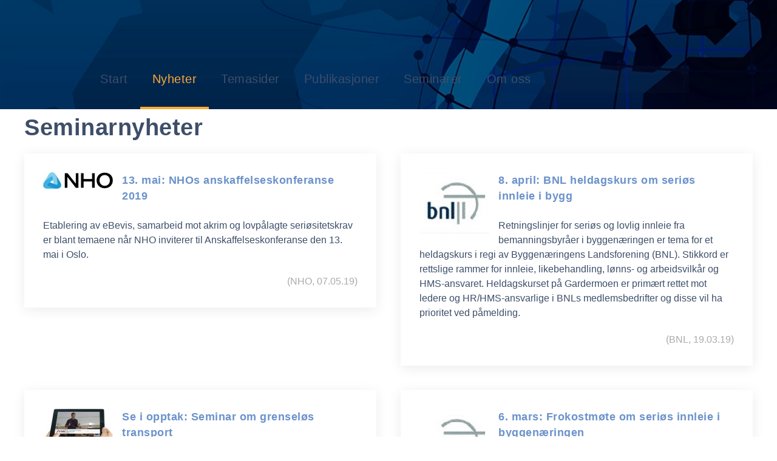

--- FILE ---
content_type: text/html; charset=utf-8
request_url: https://fafooestforum.no/nyheter/seminarnyheter/15
body_size: 37060
content:
<!DOCTYPE html>
<html lang="nb-no" dir="ltr">
    <head>
        <meta name="viewport" content="width=device-width, initial-scale=1">
        <link rel="icon" href="/images/logoer/Oestforum-grafikk/favicon-96-neg.png" sizes="any">
                <link rel="icon" href="/images/logoer/Oestforum-grafikk/Fafo-oestforum-ikon-bg.svg" type="image/svg+xml">
                <link rel="apple-touch-icon" href="/images/logoer/Oestforum-grafikk/apple-touch-icon-neg.svg">
        <meta charset="utf-8">
	<meta name="keywords" content="Seminarnyheter">
	<meta name="description" content="Fafo Østforum er en forskningsstøttet møteplass med oppdatert kunnskap om arbeidsinnvandring">
	<meta name="generator" content="MYOB">
	<title>Seminarnyheter</title>
	<link href="https://fafooestforum.no/component/finder/search?format=opensearch&amp;Itemid=101" rel="search" title="OpenSearch Østforum" type="application/opensearchdescription+xml">
	<link href="/media/vendor/joomla-custom-elements/css/joomla-alert.min.css?0.4.1" rel="stylesheet">
	<link href="/media/system/css/joomla-fontawesome.min.css?4.5.33" rel="preload" as="style" onload="this.onload=null;this.rel='stylesheet'">
	<link href="/templates/yootheme/css/theme.11.css?1769420089" rel="stylesheet">
	<link href="/templates/yootheme/css/theme.update.css?4.5.33" rel="stylesheet">
	<link href="/templates/yootheme/css/custom.css?4.5.33" rel="stylesheet">
	<link href="/media/zoo/assets/css/uikit3-zoo.css?ver=20260120" rel="stylesheet">
	<link href="/media/plg_system_jcepro/site/css/content.min.css?86aa0286b6232c4a5b58f892ce080277" rel="stylesheet">
	<style>.cloaked_email span:before { content: attr(data-ep-a6b48); } .cloaked_email span:after { content: attr(data-ep-b78ea); } img.cloaked_email { display: inline-block !important; vertical-align: middle; border: 0; }</style>
<script src="/media/vendor/jquery/js/jquery.min.js?3.7.1"></script>
	<script src="/media/legacy/js/jquery-noconflict.min.js?504da4"></script>
	<script type="application/json" class="joomla-script-options new">{"joomla.jtext":{"RLTA_BUTTON_SCROLL_LEFT":"Scroll buttons to the left","RLTA_BUTTON_SCROLL_RIGHT":"Scroll buttons to the right","JLIB_JS_AJAX_ERROR_OTHER":"Det oppstod en feil under henting av JSON-data: HTTP %s statuskode.","JLIB_JS_AJAX_ERROR_PARSE":"En analysefeil oppstod under behandlingen av følgende JSON-data:<br><code style=\"color:inherit;white-space:pre-wrap;padding:0;margin:0;border:0;background:inherit;\">%s<\/code>","ERROR":"Feil","MESSAGE":"Melding","NOTICE":"Merknad","WARNING":"Advarsel","JCLOSE":"Lukk","JOK":"OK","JOPEN":"Åpen"},"finder-search":{"url":"\/component\/finder\/?task=suggestions.suggest&amp;format=json&amp;tmpl=component&amp;Itemid=101"},"system.paths":{"root":"","rootFull":"https:\/\/fafooestforum.no\/","base":"","baseFull":"https:\/\/fafooestforum.no\/"},"csrf.token":"73b5491597284a54e14ae6ad3ea7d053"}</script>
	<script src="/media/system/js/core.min.js?a3d8f8"></script>
	<script src="/media/vendor/awesomplete/js/awesomplete.min.js?1.1.7" defer></script>
	<script src="/media/com_finder/js/finder.min.js?755761" type="module"></script>
	<script src="/media/system/js/messages.min.js?9a4811" type="module"></script>
	<script src="/templates/yootheme/vendor/assets/uikit/dist/js/uikit.min.js?4.5.33"></script>
	<script src="/templates/yootheme/vendor/assets/uikit/dist/js/uikit-icons-trek.min.js?4.5.33"></script>
	<script src="/templates/yootheme/js/theme.js?4.5.33"></script>
	<script src="/media/zoo/assets/js/responsive.js?ver=20260120"></script>
	<script src="/components/com_zoo/assets/js/default.js?ver=20260120"></script>
	<script src="/media/com_widgetkit/js/maps.js" defer></script>
	<script>rltaSettings = {"switchToAccordions":true,"switchBreakPoint":576,"buttonScrollSpeed":5,"addHashToUrls":true,"rememberActive":false,"wrapButtons":false,"switchBasedOn":"window","animations":"fade,slide","animationSpeed":7,"mode":"click","slideshowInterval":5000,"slideshowRestart":"1","slideshowRestartTimeout":10000,"scroll":"adaptive","scrollOnLinks":"adaptive","scrollOnUrls":"adaptive","scrollOffsetTop":20,"scrollOffsetBottom":20,"useWideScreenScrollOffsets":false,"scrollOffsetBreakPoint":576,"scrollOffsetTopWide":20,"scrollOffsetBottomWide":20}</script>
	<script>window.RegularLabs=window.RegularLabs||{};window.RegularLabs.EmailProtector=window.RegularLabs.EmailProtector||{unCloak:function(e,g){document.querySelectorAll("."+e).forEach(function(a){var f="",c="";a.className=a.className.replace(" "+e,"");a.querySelectorAll("span").forEach(function(d){for(name in d.dataset)0===name.indexOf("epA")&&(f+=d.dataset[name]),0===name.indexOf("epB")&&(c=d.dataset[name]+c)});if(c){var b=a.nextElementSibling;b&&"script"===b.tagName.toLowerCase()&&b.parentNode.removeChild(b);b=f+c;g?(a.parentNode.href="mailto:"+b,a.parentNode.removeChild(a)):a.innerHTML=b}})}};</script>
	<script>window.yootheme ||= {}; var $theme = yootheme.theme = {"i18n":{"close":{"label":"Close"},"totop":{"label":"Back to top"},"marker":{"label":"Open"},"navbarToggleIcon":{"label":"\u00c5pne meny"},"paginationPrevious":{"label":"Previous page"},"paginationNext":{"label":"Neste side"},"searchIcon":{"toggle":"Open Search","submit":"Submit Search"},"slider":{"next":"Next slide","previous":"Previous slide","slideX":"Slide %s","slideLabel":"%s of %s"},"slideshow":{"next":"Next slide","previous":"Previous slide","slideX":"Slide %s","slideLabel":"%s of %s"},"lightboxPanel":{"next":"Next slide","previous":"Previous slide","slideLabel":"%s of %s","close":"Close"}}};</script>
	<script>jQuery(function($) {
            $('.zx').closest('div').addClass('zx');
        });</script>

    </head>
    <body class="">

        <div class="uk-hidden-visually uk-notification uk-notification-top-left uk-width-auto">
            <div class="uk-notification-message">
                <a href="#tm-main" class="uk-link-reset">Skip to main content</a>
            </div>
        </div>

        
        
        <div class="tm-page">

                        


<header class="tm-header-mobile uk-hidden@m tm-header-overlay" uk-header uk-inverse="target: .uk-navbar-container; sel-active: .uk-navbar-transparent">


        <div uk-sticky show-on-up animation="uk-animation-slide-top" cls-active="uk-navbar-sticky" sel-target=".uk-navbar-container" cls-inactive="uk-navbar-transparent" tm-section-start>
    
        <div class="uk-navbar-container">

            <div class="uk-container uk-container-expand">
                <nav class="uk-navbar" uk-navbar="{&quot;align&quot;:&quot;center&quot;,&quot;container&quot;:&quot;.tm-header-mobile &gt; [uk-sticky]&quot;,&quot;boundary&quot;:&quot;.tm-header-mobile .uk-navbar-container&quot;,&quot;target-y&quot;:&quot;.tm-header-mobile .uk-navbar-container&quot;,&quot;dropbar&quot;:true,&quot;dropbar-anchor&quot;:&quot;.tm-header-mobile .uk-navbar-container&quot;,&quot;dropbar-transparent-mode&quot;:&quot;remove&quot;}">

                                        <div class="uk-navbar-left ">

                                                    <a href="https://fafooestforum.no/" aria-label="Gå hjem" class="uk-logo uk-navbar-item">
    <picture>
<source type="image/webp" srcset="/templates/yootheme/cache/fc/Fafo-oestforum_logo_2025_RGB-fcb6fc53.webp 427w, /templates/yootheme/cache/75/Fafo-oestforum_logo_2025_RGB-7594a3ea.webp 768w, /templates/yootheme/cache/d2/Fafo-oestforum_logo_2025_RGB-d26aeb9c.webp 853w, /templates/yootheme/cache/f2/Fafo-oestforum_logo_2025_RGB-f2f897d7.webp 854w" sizes="(min-width: 427px) 427px">
<img alt="Fafo Østforum" loading="eager" src="/templates/yootheme/cache/59/Fafo-oestforum_logo_2025_RGB-59b1383c.png" width="427" height="60">
</picture><picture>
<source type="image/webp" srcset="/templates/yootheme/cache/37/Fafo-oestforum_logo_2025_neg_RGB-3798cdf9.webp 427w, /templates/yootheme/cache/75/Fafo-oestforum_logo_2025_neg_RGB-755ac738.webp 768w, /templates/yootheme/cache/d2/Fafo-oestforum_logo_2025_neg_RGB-d2a48f4e.webp 853w, /templates/yootheme/cache/f2/Fafo-oestforum_logo_2025_neg_RGB-f236f305.webp 854w" sizes="(min-width: 427px) 427px">
<img class="uk-logo-inverse" alt="Fafo Østforum" loading="eager" src="/templates/yootheme/cache/0e/Fafo-oestforum_logo_2025_neg_RGB-0e411c91.png" width="427" height="60">
</picture></a>
                        
                        
                        
                    </div>
                    
                    
                                        <div class="uk-navbar-right">

                                                    
                        
                                                    <a uk-toggle href="#tm-dialog-mobile" class="uk-navbar-toggle">

        
        <div uk-navbar-toggle-icon></div>

        
    </a>
                        
                    </div>
                    
                </nav>
            </div>

        </div>

        </div>
    



        <div id="tm-dialog-mobile" uk-offcanvas="container: true; overlay: true" mode="slide">
        <div class="uk-offcanvas-bar uk-flex uk-flex-column">

                        <button class="uk-offcanvas-close uk-close-large" type="button" uk-close uk-toggle="cls: uk-close-large; mode: media; media: @s"></button>
            
                        <div class="uk-margin-auto-bottom">
                
<div class="uk-grid uk-child-width-1-1" uk-grid>    <div>
<div class="uk-panel _menu" id="module-110">

    
    
<ul class="uk-nav uk-nav-default">
    
	<li class="item-101"><a href="/">Start</a></li>
	<li class="item-125 uk-active"><a href="/nyheter">Nyheter</a></li>
	<li class="item-115"><a href="/temasider">Temasider</a></li>
	<li class="item-116"><a href="/publikasjoner">Publikasjoner</a></li>
	<li class="item-117"><a href="/seminarer">Seminarer</a></li>
	<li class="item-109"><a href="/om-oss">Om oss</a></li></ul>

</div>
</div>    <div>
<div class="uk-panel" id="module-tm-4">

    
    

    <form id="search-tm-4" action="/component/finder/search?Itemid=101" method="get" role="search" class="uk-search js-finder-searchform uk-search-default uk-width-1-1"><span uk-search-icon></span><input name="q" class="js-finder-search-query uk-search-input" placeholder="Søk" required aria-label="Søk" type="search"><input type="hidden" name="Itemid" value="101"></form>
    

</div>
</div></div>
            </div>
            
            
        </div>
    </div>
    
    
    

</header>




<header class="tm-header uk-visible@m tm-header-overlay" uk-header uk-inverse="target: .uk-navbar-container, .tm-headerbar; sel-active: .uk-navbar-transparent, .tm-headerbar">





        <div class="tm-headerbar tm-headerbar-top">
        <div class="uk-container uk-container-expand">
            <div class="uk-position-relative uk-flex uk-flex-center uk-flex-middle">

                
                                <a href="https://fafooestforum.no/" aria-label="Gå hjem" class="uk-logo">
    <picture>
<source type="image/webp" srcset="/templates/yootheme/cache/fc/Fafo-oestforum_logo_2025_RGB-fcb6fc53.webp 427w, /templates/yootheme/cache/75/Fafo-oestforum_logo_2025_RGB-7594a3ea.webp 768w, /templates/yootheme/cache/d2/Fafo-oestforum_logo_2025_RGB-d26aeb9c.webp 853w, /templates/yootheme/cache/f2/Fafo-oestforum_logo_2025_RGB-f2f897d7.webp 854w" sizes="(min-width: 427px) 427px">
<img alt="Fafo Østforum" loading="eager" src="/templates/yootheme/cache/59/Fafo-oestforum_logo_2025_RGB-59b1383c.png" width="427" height="60">
</picture><picture>
<source type="image/webp" srcset="/templates/yootheme/cache/37/Fafo-oestforum_logo_2025_neg_RGB-3798cdf9.webp 427w, /templates/yootheme/cache/75/Fafo-oestforum_logo_2025_neg_RGB-755ac738.webp 768w, /templates/yootheme/cache/d2/Fafo-oestforum_logo_2025_neg_RGB-d2a48f4e.webp 853w, /templates/yootheme/cache/f2/Fafo-oestforum_logo_2025_neg_RGB-f236f305.webp 854w" sizes="(min-width: 427px) 427px">
<img class="uk-logo-inverse" alt="Fafo Østforum" loading="eager" src="/templates/yootheme/cache/0e/Fafo-oestforum_logo_2025_neg_RGB-0e411c91.png" width="427" height="60">
</picture></a>
                
                
            </div>
        </div>
    </div>
    
    
                <div uk-sticky media="@m" show-on-up animation="uk-animation-slide-top" cls-active="uk-navbar-sticky" sel-target=".uk-navbar-container" cls-inactive="uk-navbar-transparent" tm-section-start>
        
            <div class="uk-navbar-container uk-navbar-primary">

                <div class="uk-container uk-container-expand">
                    <nav class="uk-navbar" uk-navbar="{&quot;align&quot;:&quot;center&quot;,&quot;container&quot;:&quot;.tm-header &gt; [uk-sticky]&quot;,&quot;boundary&quot;:&quot;.tm-header .uk-navbar-container&quot;,&quot;target-y&quot;:&quot;.tm-header .uk-navbar-container&quot;,&quot;dropbar&quot;:true,&quot;dropbar-anchor&quot;:&quot;.tm-header .uk-navbar-container&quot;,&quot;dropbar-transparent-mode&quot;:&quot;remove&quot;}">

                        <div class="uk-navbar-center">
                            
<ul class="uk-navbar-nav" id="module-1">
    
	<li class="item-101"><a href="/">Start</a></li>
	<li class="item-125 uk-active"><a href="/nyheter">Nyheter</a></li>
	<li class="item-115"><a href="/temasider">Temasider</a></li>
	<li class="item-116"><a href="/publikasjoner">Publikasjoner</a></li>
	<li class="item-117"><a href="/seminarer">Seminarer</a></li>
	<li class="item-109"><a href="/om-oss">Om oss</a></li></ul>

<div class="uk-navbar-item" id="module-tm-3">

    
    

    <form id="search-tm-3" action="/component/finder/search?Itemid=101" method="get" role="search" class="uk-search js-finder-searchform uk-search-navbar"><span uk-search-icon></span><input name="q" class="js-finder-search-query uk-search-input" placeholder="Søk" required aria-label="Søk" type="search"><input type="hidden" name="Itemid" value="101"></form>
    

</div>

                        </div>

                    </nav>
                </div>

            </div>

                </div>
        
    





</header>

            
            <div id="module-165" class="builder"><!-- Builder #module-165 -->
<div class="uk-section-secondary uk-preserve-color uk-light">
        <div data-src="/images/yootheme/Bakgrunn-europa-klode-ny-1000.png" data-sources="[{&quot;type&quot;:&quot;image\/webp&quot;,&quot;srcset&quot;:&quot;\/templates\/yootheme\/cache\/51\/Bakgrunn-europa-klode-ny-1000-5142ab95.webp 1000w&quot;,&quot;sizes&quot;:&quot;(max-aspect-ratio: 1000\/212) 472vh&quot;}]" uk-img class="uk-background-norepeat uk-background-cover uk-background-center-center uk-background-image@l uk-section uk-padding-remove-top uk-padding-remove-bottom">    
        
        
        
            
                                <div class="uk-container uk-container-expand">                
                    <div class="uk-grid tm-grid-expand uk-child-width-1-1 uk-grid-margin">
<div class="uk-width-1-1">
    
        
            
            
            
                
                    
                
            
        
    
</div></div>
                                </div>                
            
        
        </div>
    
</div></div>

            <main id="tm-main"  class="tm-main uk-section uk-section-default" uk-height-viewport="expand: true">

                                <div class="uk-container">

                    
                            
                
                <div id="system-message-container" aria-live="polite"></div>

                <div class="yoo-zoo product-uikit3 product-uikit3-seminarnyheter">

	
	
				<h1>Seminarnyheter</h1>
		
		
	
	
	

<div class="uk-grid" uk-grid uk-height-match><div class="uk-width-1-2@m">
<div class="uk-card uk-card-default uk-card-body">
	
<div class="uk-align-left@m">
	 <div class="bilde">
    <img src="/media/zoo/images/logo-nho2_f00ea63d6523acd05b2359c626b03ab6.jpg" alt="13. mai: NHOs anskaffelseskonferanse 2019" width="115" height="27" /></div> </div>

<div class="uk-overflow-hidden">

<h3 class="uk-margin-remove">
	 <a title="13. mai: NHOs anskaffelseskonferanse 2019" href="/nyheter/seminarnyheter/13-mai-nhos-anskaffelseskonferanse">13. mai: NHOs anskaffelseskonferanse 2019</a> </h3>

	 <br><span style="font-size: 16px;"><p>Etablering av eBevis, samarbeid mot akrim og lovpålagte seriøsitetskrav er blant temaene når NHO inviterer til Anskaffelseskonferanse den 13. mai i Oslo.</p></span> 
 <div class="kilde">(NHO, 07.05.19) </div> 


</div></div></div><div class="uk-width-1-2@m">
<div class="uk-card uk-card-default uk-card-body">
	
<div class="uk-align-left@m">
	 <div class="bilde">
    <img src="/media/zoo/images/logo_bnl_798121d3bb672a36fb74fb370272c890.jpg" alt="8. april: BNL heldagskurs om seri&oslash;s innleie i bygg" width="115" height="101" /></div> </div>

<div class="uk-overflow-hidden">

<h3 class="uk-margin-remove">
	 <a title="8. april: BNL heldagskurs om seriøs innleie i bygg" href="/nyheter/seminarnyheter/8-april-bnl-heldagskurs-om-serios-innleie-i-bygg">8. april: BNL heldagskurs om seriøs innleie i bygg</a> </h3>

	 <br><span style="font-size: 16px;"><p>Retningslinjer for seriøs og lovlig innleie fra bemanningsbyråer i byggenæringen er tema for et heldagskurs i regi av Byggenæringens Landsforening (BNL). Stikkord er rettslige rammer for innleie, likebehandling, lønns- og arbeidsvilkår og HMS-ansvaret. Heldagskurset på Gardermoen er primært rettet mot ledere og HR/HMS-ansvarlige i BNLs medlemsbedrifter og disse vil ha prioritet ved påmelding.</p></span> 
 <div class="kilde">(BNL, 19.03.19) </div> 


</div></div></div></div><div class="uk-grid" uk-grid uk-height-match><div class="uk-width-1-2@m">
<div class="uk-card uk-card-default uk-card-body">
	
<div class="uk-align-left@m">
	 <div class="bilde">
    <img src="/media/zoo/images/web-tv-nettbrett_d4da9e4b1982abcbf664660adc5d9333.jpg" alt="Se i opptak: Seminar om grensel&oslash;s transport" width="115" height="64" /></div> </div>

<div class="uk-overflow-hidden">

<h3 class="uk-margin-remove">
	 <a title="Se i opptak: Seminar om grenseløs transport" href="/nyheter/seminarnyheter/fafo-ostforum-seminar-7-mars-grenselos-transport-2">Se i opptak: Seminar om grenseløs transport</a> </h3>

	 <br><span style="font-size: 16px;"><p>– Viktigere å skille mellom de seriøse og de useriøse transportselskapene, enn mellom de norske og de utenlandske, sa en av deltakerne på&nbsp;dagens Fafo Østforums seminar.&nbsp;</p></span> 
 <div class="kilde">(Fafo Østforum, 07.03.19)</div> 


</div></div></div><div class="uk-width-1-2@m">
<div class="uk-card uk-card-default uk-card-body">
	
<div class="uk-align-left@m">
	 <div class="bilde">
    <img src="/media/zoo/images/logo_bnl_798121d3bb672a36fb74fb370272c890.jpg" alt="6. mars: Frokostm&oslash;te om seri&oslash;s innleie i byggen&aelig;ringen " width="115" height="101" /></div> </div>

<div class="uk-overflow-hidden">

<h3 class="uk-margin-remove">
	 <a title="6. mars: Frokostmøte om seriøs innleie i byggenæringen " href="/nyheter/seminarnyheter/6-mars-frokostmote-om-serios-innleie-i-byggenaeringen">6. mars: Frokostmøte om seriøs innleie i byggenæringen </a> </h3>

	 <br><span style="font-size: 16px;"><p>Regelverk og forutsetninger for lovlig og ryddig innleie av arbeidskraft er tema for et frokostmøte i regi av Byggenæringens Landsforening (BNL). Seminaret er for medlemmene i BNLs 15 bransjeforeninger.</p></span> 
 <div class="kilde">(BNL, 26.02.19)</div> 


</div></div></div></div><div class="uk-grid" uk-grid uk-height-match><div class="uk-width-1-2@m">
<div class="uk-card uk-card-default uk-card-body">
	
<div class="uk-align-left@m">
	 <div class="bilde">
    <img src="/media/zoo/images/sit_8695c00615817a3d5140590c8f71d1e0.jpg" alt="14.-15. feb: Europeisk fagseminar om myndighetssamarbeid for bedre varslervern" width="115" height="143" /></div> </div>

<div class="uk-overflow-hidden">

<h3 class="uk-margin-remove">
	 <a title="14.-15. feb: Europeisk fagseminar om myndighetssamarbeid for bedre varslervern" href="/nyheter/seminarnyheter/14-15-feb-europeisk-fagseminar-om-myndighetssamarbeid-for-bedre-varslervern">14.-15. feb: Europeisk fagseminar om myndighetssamarbeid for bedre varslervern</a> </h3>

	 <br><span style="font-size: 16px;"><p>Arbeids- og sosialdepartementet er vertskap for et europeisk fagseminar om myndighetssamarbeid for bedre varslervern – et viktig verktøy for avdekking av arbeidslivskriminalitet. Fafos forskningssjef Sissel C. Trygstad var blant innlederne den 14. februar. Se opptak på nett-tv.</p></span> 
 <div class="kilde">(Regjeringen, 14.02.19)</div> 


</div></div></div><div class="uk-width-1-2@m">
<div class="uk-card uk-card-default uk-card-body">
	
<div class="uk-align-left@m">
	 <div class="bilde">
    <img src="/media/zoo/images/190129-innleid-og-underbetalt_b135842153d3ad93f9a53098422b2999.jpg" alt="29. jan: Agendakveld - Innleid og underbetalt" width="115" height="73" /></div> </div>

<div class="uk-overflow-hidden">

<h3 class="uk-margin-remove">
	 <a title="29. jan: Agendakveld - Innleid og underbetalt" href="/nyheter/seminarnyheter/29-jan-agendakveld-innleid-og-underbetalt">29. jan: Agendakveld - Innleid og underbetalt</a> </h3>

	 <br><span style="font-size: 16px;"><p>Forlaget Res Publica og Tankesmien Agenda inviterer til boklansering med James Bloodworth, og påfølgende paneldebatt. Hvordan ser løsarbeiderlivet ut i Norge? Er det fellestrekk med Storbritannia, eller har vi bedre forhold her hjemme?</p></span> 
 <div class="kilde">(Tankesmien Agenda, 28.01.19) </div> 


</div></div></div></div><div class="uk-grid" uk-grid uk-height-match><div class="uk-width-1-2@m">
<div class="uk-card uk-card-default uk-card-body">
	
<div class="uk-align-left@m">
	 <div class="bilde">
    <img src="/media/zoo/images/uro-for-eu_d2a326d4bfc6d7ab09965896803ea05f.jpg" alt="24. jan: Debatt om arbeidsinnvandring" width="115" height="98" /></div> </div>

<div class="uk-overflow-hidden">

<h3 class="uk-margin-remove">
	 <a title="24. jan: Debatt om arbeidsinnvandring" href="/nyheter/seminarnyheter/24-jan-debatt-om-arbeidsinnvandring">24. jan: Debatt om arbeidsinnvandring</a> </h3>

	 <br><span style="font-size: 16px;"><p>– Er fri flyt av mennesker i Europa det beste for alle, eller trenger vi regulering? spør Klassekampen når avisen inviterer til arbeidsinnvandrings debatt før Trondheimskonferansen.</p></span> 
 <div class="kilde">(Klassekampen, 24.01.19) </div> 


</div></div></div><div class="uk-width-1-2@m">
<div class="uk-card uk-card-default uk-card-body">
	
<div class="uk-align-left@m">
	 <div class="bilde">
    <img src="/media/zoo/images/logo_statens_vegvesen_2f0aca6db54cc8d32b33718d28e5560c.jpg" alt="11. januar, dialogm&oslash;te: Mer useri&oslash;sitet og kriminalitet enn vi tror?" width="115" height="69" /></div> </div>

<div class="uk-overflow-hidden">

<h3 class="uk-margin-remove">
	 <a title="11. januar, dialogmøte: Mer useriøsitet og kriminalitet enn vi tror?" href="/nyheter/seminarnyheter/11-januar-dialogmote-mer-useriositet-og-kriminalitet-enn-vi-tror">11. januar, dialogmøte: Mer useriøsitet og kriminalitet enn vi tror?</a> </h3>

	 <br><span style="font-size: 16px;"><p>Statens vegvesen har styrket sin innsats mot useriøs og kriminell aktivitet, og undersøkelsene har avdekket omfattende brudd på lov og regelverk. Hva gjør byggherren og entreprenørbransjen for å snu trenden?</p></span> 
 <div class="kilde">(Vegnett, 03.01.19) </div> 


</div></div></div></div><div class="uk-grid" uk-grid uk-height-match><div class="uk-width-1-2@m">
<div class="uk-card uk-card-default uk-card-body">
	
<div class="uk-align-left@m">
	 <div class="bilde">
    <img src="/media/zoo/images/2019-svart-okonomi-konferanse_beae605b8a694057ee975ac2c209affb.png" alt="30. januar: Svart &oslash;konomikonferansen 2019 " width="115" height="91" /></div> </div>

<div class="uk-overflow-hidden">

<h3 class="uk-margin-remove">
	 <a title="30. januar: Svart økonomikonferansen 2019 " href="/nyheter/seminarnyheter/30-januar-svart-okonomikonferansen-2019">30. januar: Svart økonomikonferansen 2019 </a> </h3>

	 <br><span style="font-size: 16px;"><p>Er den nye arbeidslivskriminaliteten digital og høyteknologisk? Går arbeidslivskriminaliteten på sjøen på livet løs? Er det tilstrekkelig handlekraft i regjeringens strategi mot arbeidskriminalitet? Disse spørsmålene skal besvares og debatteres på konferansen <em>Arbeidslivskriminalitet 2.0?</em> som arrangeres av NTL og Fagforbundet.&nbsp;</p></span> 
 <div class="kilde">(NTL / Fagforbundet, 29.01.19) </div> 


</div></div></div><div class="uk-width-1-2@m">
<div class="uk-card uk-card-default uk-card-body">
	
<div class="uk-align-left@m">
	 <div class="bilde">
    <img src="/media/zoo/images/ela_ea88a299c5c2a365d97bc0bce239001f.jpg" alt="12. november: Fafo &Oslash;stforum seminar om ELA " width="115" height="71" /></div> </div>

<div class="uk-overflow-hidden">

<h3 class="uk-margin-remove">
	 <a title="12. november: Fafo Østforum seminar om ELA " href="/nyheter/seminarnyheter/12-november-fafo-ostforum-seminar-om-ela">12. november: Fafo Østforum seminar om ELA </a> </h3>

	 <br><span style="font-size: 16px;"><p>EUs forslag om et europeisk arbeidsmarkedsbyrå, European Labour Authority (ELA) har ført til splittelse i norsk politikk og fagbevegelse. Er ELA et suverent tiltak mot akrim eller overprøving av norsk suverenitet? Det skal vi diskutere på dette seminaret som holdes på Fafo mandag 12. november, kl. 14–16.&nbsp; <a href="https://events.provisoevent.no/fafo/events/ela/register" target="_blank" rel="noopener">MELD DEG PÅ HER</a> innen 9. november. <a href="http://www.fafooestforum.no/index.php/seminarer/item/europeisk-arbeidsmarkedsbyra-hjelp-eller-overproving" target="_blank" rel="noopener">Seminarprogram finner du her</a>.&nbsp;</p></span> 
 <div class="kilde">(Fafo Østforum, 29.10.18) </div> 


</div></div></div></div><div class="uk-grid" uk-grid uk-height-match><div class="uk-width-1-2@m">
<div class="uk-card uk-card-default uk-card-body">
	
<div class="uk-align-left@m">
	 <div class="bilde">
    <img src="/media/zoo/images/difi-logo_a3eff35196a3fb47456ec130e9d2e944.jpg" alt="7. nov: Anskaffelseskonferansen 2018" width="115" height="40" /></div> </div>

<div class="uk-overflow-hidden">

<h3 class="uk-margin-remove">
	 <a title="7. nov: Anskaffelseskonferansen 2018" href="/nyheter/seminarnyheter/7-november-anskaffelseskonferansen-2018">7. nov: Anskaffelseskonferansen 2018</a> </h3>

	 <br><span style="font-size: 16px;"><p>Anskaffelseskonferansen er møteplassen for ledere og ansatte som jobber med offentlige anskaffelser, både i det offentlige og i det private. Årets konferanse har tittelen "Anskaffelser får omstillinger til å skje", og arrangeres i regi av Difi i Oslo, 7. november. <a href="https://www.difi.no/opplaeringstilbud/anskaffelseskonferansen/program" target="_blank" rel="noopener">Program og påmelding</a></p></span> 
 <div class="kilde">(Difi, 24.09.18) </div> 


</div></div></div><div class="uk-width-1-2@m">
<div class="uk-card uk-card-default uk-card-body">
	
<div class="uk-align-left@m">
	 <div class="bilde">
    <img src="/media/zoo/images/illustrasjon_arbeidslivskriminalitet_f8539d972c1cf42b3da97d92cb471fba.jpg" alt="3.okt: Akrim i varehandelen" width="115" height="143" /></div> </div>

<div class="uk-overflow-hidden">

<h3 class="uk-margin-remove">
	 <a title="3.okt: Akrim i varehandelen" href="/nyheter/seminarnyheter/3-okt-akrim-i-varehandelen">3.okt: Akrim i varehandelen</a> </h3>

	 <br><span style="font-size: 16px;"><p>Prosjektet «<a href="https://www.fellestiltakene.org/dette-gjor-vi-for-deg/prosjekter/arbeidsmarkedskriminalitet-i-varehandelen/" target="_blank" rel="noopener">Forebygging av arbeidsmarkedskriminalitet (Akrim) i varehandelen</a>» har undersøkt omfang av opplevd Akrim og kunnskapen om temaet i varehandelen i dag. Undersøkelsen presenteres på et frokostmøte som arrangeres av Fellestiltakene LO – Virke, HK I Norge og Virke, onsdag 3. oktober, kl 08.30-11.00 i Oslo. <a href="https://www.virke.no/kurs-konferanser/event/frokostmote---arbeidsmarkedskriminalitet-i-varehandelen/" target="_blank" rel="noopener">Program og påmelding</a></p></span> 
 <div class="kilde">(Virke, 24.09.18) </div> 


</div></div></div></div>

<ul class="uk-pagination uk-flex-center">

    <li><a href="/nyheter/seminarnyheter">First</a></li><li><a href="/nyheter/seminarnyheter/14">«</a></li><li><a href="/nyheter/seminarnyheter/10">10</a></li><li><a href="/nyheter/seminarnyheter/11">11</a></li><li><a href="/nyheter/seminarnyheter/12">12</a></li><li><a href="/nyheter/seminarnyheter/13">13</a></li><li><a href="/nyheter/seminarnyheter/14">14</a></li><li class="uk-active"><span>15</span><li><a href="/nyheter/seminarnyheter/16">16</a></li><li><a href="/nyheter/seminarnyheter/17">17</a></li><li><a href="/nyheter/seminarnyheter/18">18</a></li><li><a href="/nyheter/seminarnyheter/19">19</a></li><li><a href="/nyheter/seminarnyheter/16">»</a></li><li><a href="/nyheter/seminarnyheter/22">Last</a></li></ul>

</div>

                
                        
                </div>
                
            </main>

            

                        <footer>
                <!-- Builder #footer --><style class="uk-margin-remove-adjacent">#footer\#0{background-color: rgb(250, 169, 55);}#footer\#1 .el-content{padding: 5px 0;}#footer\#2 p{font-size: 16px;}#footer\#2 h3{font-size: 21px;}#footer\#3{background-color: rgb(250, 169, 55);}</style>
<div id="footer#0" class="uk-section-primary uk-section uk-section-small uk-padding-remove-bottom">
    
        
        
        
            
                                <div class="uk-container uk-container-expand">                
                    <div class="uk-grid tm-grid-expand uk-grid-small uk-child-width-1-1 uk-margin-remove-vertical">
<div class="uk-width-1-1">
    
        
            
            
            
                
                    
                
            
        
    
</div></div>
                                </div>                
            
        
    
</div>
<div id="footer#2" class="uk-section-secondary uk-section uk-section-small uk-padding-remove-top">
    
        
        
        
            
                                <div class="uk-container uk-container-expand">                
                    <div class="uk-margin-remove-vertical uk-container uk-container-expand"><div class="uk-grid tm-grid-expand uk-grid-column-collapse uk-grid-row-small" uk-grid>
<div class="uk-grid-item-match uk-width-1-3@s">
        <div class="uk-tile-secondary uk-tile uk-flex uk-flex-middle">    
        
            
            
                        <div class="uk-panel uk-width-1-1">            
                
                    
<div class="uk-panel uk-margin-remove-first-child uk-margin uk-text-center">
    
        
            
                
            
            
                                                
                
                    

        
                <h3 class="el-title uk-margin-top uk-margin-remove-bottom">                        Besøk oss                    </h3>        
        
    
        
        
                <div class="el-content uk-panel uk-margin-top"><p>Borggata 2B,<br />Grønland, Oslo.</p>
<p><a href="https://www.openstreetmap.org/way/111376999#map=17/59.911164/10.769702" target="_blank" rel="noopener noreferrer">Kart</a></p></div>        
        
        

                
                
            
        
    
</div>
                
                        </div>            
        
        </div>    
</div>
<div class="uk-grid-item-match uk-width-1-3@s">
        <div class="uk-tile-secondary uk-tile  uk-tile-small uk-flex uk-flex-middle">    
        
            
            
                        <div class="uk-panel uk-width-1-1">            
                
                    
<div class="uk-panel uk-margin-remove-first-child uk-margin uk-text-center">
    
        
            
                
            
            
                                                
                
                    

        
                <h3 class="el-title uk-margin-top uk-margin-remove-bottom">                        Fafo Østforum                    </h3>        
        
    
        
        
                <div class="el-content uk-panel uk-margin-top"><p>Prosjektleder og web-redaktør: <br /><!-- This email address is being protected from spambots. --><a href="javascript:/* This email address is being protected from spambots.*/">Anne Mette Ødegård<span class="cloaked_email ep_2a00399d" style="display:none;"><span data-ep-b78ea="o" data-ep-a6b48="an&#110;&#101;&#46;"><span data-ep-b78ea="&#97;fo&#46;&#110;" data-ep-a6b48="&#109;et&#116;&#101;"><span data-ep-a6b48=".&#111;&#100;&#101;g" data-ep-b78ea="a&#114;d&#64;f"></span></span></span></span></a><script>RegularLabs.EmailProtector.unCloak("ep_2a00399d", true);</script></p>
<p>Prosjektmedarbeidere:<br /><a href="https://fafo.no/ansatte/johanne-stenseth-huseby" target="_blank" rel="noopener">Johanne Stenseth Huseby</a>, <a href="https://fafo.no/ansatte/kristin-jesnes" target="_blank" rel="noopener">Kristin Jesnes</a> og <a href="https://www.fafo.no/index.php?option=com_zoo&amp;task=item&amp;item_id=4677&amp;category_id=128&amp;Itemid=638&amp;lang=nb" target="_blank" rel="noopener noreferrer">Tina Østberg</a>.</p>
<p>Kontakt redaksjonen: <!-- This email address is being protected from spambots. --><a href="javascript:/* This email address is being protected from spambots.*/">Epost<span class="cloaked_email ep_fb0811a7" style="display:none;"><span data-ep-a6b48="o&#101;&#115;" data-ep-b78ea="&#110;o"><span data-ep-a6b48="&#116;&#102;o" data-ep-b78ea="&#102;o."><span data-ep-a6b48="r&#117;&#109;" data-ep-b78ea="&#64;&#102;&#97;"></span></span></span></span></a><script>RegularLabs.EmailProtector.unCloak("ep_fb0811a7", true);</script></p></div>        
        
        

                
                
            
        
    
</div>
                
                        </div>            
        
        </div>    
</div>
<div class="uk-grid-item-match uk-width-1-3@s">
        <div class="uk-tile-secondary uk-tile  uk-tile-small uk-flex uk-flex-middle">    
        
            
            
                        <div class="uk-panel uk-width-1-1">            
                
                    
<div class="uk-panel uk-margin-remove-first-child uk-margin uk-text-center">
    
        
            
                
            
            
                                                
                
                    

        
        
        
    
        
        
                <div class="el-content uk-panel uk-margin-top"><div class="aligncenter" style="margin-top: 30px;"><a href="https://www.fafo.no"><img src="/images/logoer/Fafo_logo_neg_RGB.png" width="120" height="41" alt="Forskningsstiftelsen Fafo" /></a>
<p>Postboks 2947 Tøyen, 0608 Oslo<br />Telefon: 22 08 86 00<a href="http://www.fafo.no"><br /></a>Daglig leder: <a href="/index.php/ansatte/fafos-ledelse/hanne-cecilie-kavli">Hanne C. Kavli</a></p>
</div></div>        
        
        

                
                
            
        
    
</div>
                
                        </div>            
        
        </div>    
</div></div></div><div class="uk-grid tm-grid-expand uk-grid-collapse uk-child-width-1-1">
<div class="uk-width-1-1">
    
        
            
            
            
                
                    <hr>
<div class="uk-panel uk-margin-remove-first-child uk-margin-remove-vertical uk-text-center" id="footer#1">
    
        
            
                
            
            
                                                
                
                    

        
        
        
    
        
        
                <div class="el-content uk-panel uk-text-meta uk-margin-top"><p>Copyright © 2026 fafooestforum.no | Design: Alf Tore Bergsli | Programmering: <a href="http://www.obratlie.no" target="_blank" rel="noopener noreferrer">Ørnulf Bratlie</a></p></div>        
        
        

                
                
            
        
    
</div>
                
            
        
    
</div></div>
                                </div>                
            
        
    
</div>
<div id="footer#3" class="uk-section-primary uk-section uk-section-small uk-padding-remove-bottom">
    
        
        
        
            
                                <div class="uk-container uk-container-expand">                
                    <div class="uk-grid tm-grid-expand uk-grid-small uk-child-width-1-1 uk-margin-remove-vertical">
<div class="uk-width-1-1">
    
        
            
            
            
                
                    
                
            
        
    
</div></div>
                                </div>                
            
        
    
</div>            </footer>
            
        </div>

        
        

    </body>
</html>


--- FILE ---
content_type: text/css
request_url: https://fafooestforum.no/templates/yootheme/css/custom.css?4.5.33
body_size: 4008
content:
/* Dette er custom.css for YOOtheme Pro-malen */
.uk-width{
  width: 50%;
}

.relatert .uk-width-medium-1-2 {
  width:100%;
}

#module-148 > .uk-width-1-2@m li {
  width: 100% !important;
}


.uk-list ul {
	width:100%;
    overflow-wrap: break-word !important;
}

.relatertliste {
  clear: both;
  padding:8px;
  display: inline-block;
  text-align: left;
  overflow-wrap: break-word !important;

}

.listelinje {
 	padding-bottom: 3px;
}

/* Blå bakgrunn for sidebar */
.tm-sidebar .uk-first-column {
	background-color: #e0e8f4 !important;
	-moz-box-shadow: 0 4px 20px rgba(0,0,0,.08);
	-webkit-box-shadow: 0 4px 20px rgba(0,0,0,.08);
	box-shadow: 0 4px 20px rgba(0,0,0,.08);
	padding: 25px 30px 35px 25px;
 	color:#3d4e69;
}

.sideknapp {
	background: #6b92cb;
	color: #fff;
}

.sideknapp:hover {
	background: #cba46b;
  	color: #fff;
}

.uk-link,
a {
text-decoration: none !important;
font-weight: 600;
}

.rullemeny {
display: inline-block;
position: relative;
}

.rullemeny-innhold {
	display: none;
	background-color: lightgray;
    width: inherit;
	z-index: 1;
	position: absolute;
}

.rullemeny-innhold a {
	text-decoration: none;
	display: block;
  	line-height: 1.2;
	color: black;
	padding: 8px;
}

.rullemeny-innhold a:hover {
	background-color: #f7f7f7;
}

.rullemeny:hover .rullemeny-innhold {
	display: block;
}

div#module-97.uk-panel.soekeboks {
	width: 90%;
    padding: 0 0px;
}

h3,
.uk-h3 {
  line-height: 26px;
  font-weight: 700;
  word-break: break-word;
}

.tekst {
  margin-top: 10px;
  font-weight: 500;
}

/* (Fant den til slutt i customizer)*/
em {
  color: #505f78;
}

div.bilde.zx a.zx {
  margin: 0 0 8px 8px;
  background-color: #fff;
  border: 0px;
  overflow: hidden;
  padding: 0px !important;
  box-shadow: 0 0 10px rgba(0,0,0,.25);
  border-radius: 0px !important;
}

/* Formatering av kilde/dato-element i nyheter, ATB@fafo.no 17.01.20 FORESLÅR å fjerna/bytta ut fra "font-style: italic;" til color: #aaa (dus grå; ingen kursiv)*/
.kilde {
	color: #aaa;
	float: right;
}

.feedkilde {
	color: #aaa;
}

/* Utført via style editor 
.uk-align-left\@m {
   margin-right: 20px;
   margin-bottom: 10px;
}*/

.sliderknapp {
  color: #fff;
  background-color: #FFB33E;
}

.logobokser {
  display: grid;
  grid-template-columns: repeat(auto-fill, minmax(65px, 1fr));
  grid-gap: 0.6rem;
}
.logobokser > div {
  background: white;
  padding: 0.6rem;
  position: relative;
}
.logobokser > div::before {
  content: "";
  display: block;
  padding-bottom: 100%;
}
.logobokser > div img {
  position: absolute;
  max-width: 100%;
  top: 50%;
  left: 50%;
  transform: translate(-50%, -50%);
  padding: 2px;
}

.lyseblaabg {
  background-color: #e0e8f4;
}

/* ØB 26.05.21. Formatering av søkeresultatene for nyheter */
.teaser-item .tittel {
  font-size: 18px;
}
.width50 .teaser-item {
  padding: 0 20px 10px 0;
}
/* Får ikke sorteringsrutinen til å fungere som ønsket, skjuler den */
.ordering {
  display: none;
}
/* Avstand mellom Header og søkeresultatene */
.items .first-row {
  margin: 30px 0 0 -30px;
}

/* ØB 27.05.21. Formatering av innholdet i dialogen for Nyhetssøk-modulen. ATb endra fra #fff */
input[type=text]:not([class*=uk-]) {
  Background: #fef6eb;
  border-radius:3px; 
}

/*.tm-header.uk-visible@m {
  background-image: url( https://beta.fafo.no/oestforum/images/logoer/Oestforum-grafikk/Bakgrunn-header-europa.png );
 	object-fit: cover;
}

.tm-headerbar-top {
    background: black url(/images/logoer/Oestforum-grafikk/Bakgrunn-header-europa5.png) center no-repeat;
}
*/

/* atb jan22. Penere tabell */

table.tabell {
  border: 1px solid #EEEEEE;
  background-color: #DCDCDC;
  width: 100%;
  text-align: center;
  border-collapse: collapse;
}

table.tabell td, table.tabell th {
  border: 1px solid #FFFFFF;
  padding: 4px 3px;
}

table.tabell tbody td {
  font-size: 13px;
}

table.tabell tr:nth-child(even) {
  background: #F5F5F5;
}

table.tabell thead {
  background: #FF9900;
  border-bottom: 2px solid #444444;
}

table.tabell thead th {
  font-size: 15px;
  font-weight: bold;
  color: #000000;
  text-align: center;
  border-left: 2px solid #FFFFFF;
}

table.tabell thead th:first-child {
  border-left: none;
}
